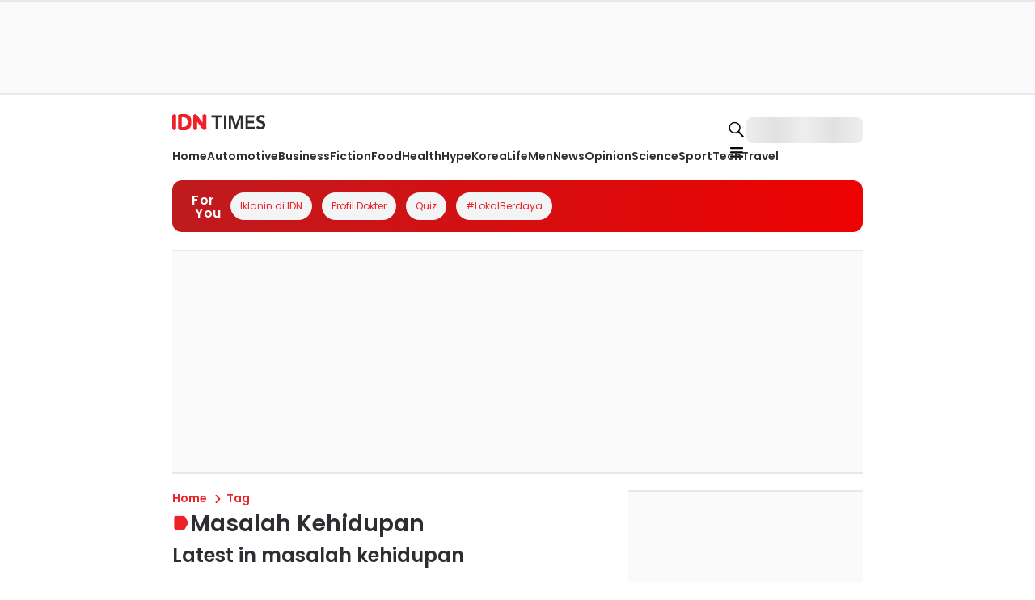

--- FILE ---
content_type: application/javascript; charset=UTF-8
request_url: https://www.idntimes.com/_next/static/chunks/app/(root)/tag/%5BtagSlug%5D/page-0f540317ea07d84a.js
body_size: 3750
content:
(self.webpackChunk_N_E=self.webpackChunk_N_E||[]).push([[1505],{15356:function(e,o,n){Promise.resolve().then(n.bind(n,58133))},58133:function(e,o,n){"use strict";n.d(o,{default:function(){return d}});var i=n(69916),t=n(8712),a=n(19686),r=n(1975),m=n(41211),l=n(60142),p=n(21628),s=n(24704),g=n(36844),c=n(79204);function d(e){let{dataLayout:o,tag:n}=e,{isMobile:d}=(0,p.useDevice)(),u={name:o.name,variant:"tag",description:o.description},h=[{section:"trending",position:1,id:"IDN_TrendingAds",content:(0,i.jsx)("div",{id:"IDN_TrendingAds"}),isHaveParent:!0},{section:"latest",position:1,id:"IDN_LatestAds",content:(0,i.jsx)("div",{id:"IDN_LatestAds"}),isHaveParent:!1},{section:"sidebar-csc",position:0,id:"IDN_CSCAds",content:(0,i.jsx)("div",{id:"IDN_CSCAds"}),isHaveParent:!1}].map(e=>({...e,content:(0,i.jsx)(r.x,{width:"full",id:"".concat(e.section,"-ads-").concat(e.position),children:e.content},e.id)})),f=[{layout:"sidebar",sectionPosition:0,content:(0,i.jsx)(a.E,{id:"IDN_MR1"})},{layout:"sidebar",sectionPosition:o.section.sidebar.findIndex(e=>"trending-topics"===e.slug)+1,content:(0,i.jsx)(a.E,{id:"IDN_MR2"})},{layout:"sidebar",sectionPosition:o.section.sidebar.length,content:(0,i.jsx)(a.E,{id:"IDN_MR3",height:304})},{layout:"main",sectionPosition:o.section.main.length>1&&o.section.main[0].content.items.length>0?1:null,content:(0,i.jsx)(t.t,{height:d?304:500,id:"IDN_InFeed1"})},{layout:"main",listPosition:d?2:5,sectionPosition:o.section.main.findIndex(e=>"latest"===e.slug.split("-")[0]),content:(0,i.jsx)(t.t,{id:"IDN_InFeed2"})},{layout:"main",listPosition:d?6:11,sectionPosition:o.section.main.findIndex(e=>"latest"===e.slug.split("-")[0]),content:(0,i.jsx)(t.t,{id:"IDN_InFeed3"})}];(0,s.useIdnAdScript)({isMobile:d,pageType:"Landing Tag",channel:"Landing Tag",page:1});let{publisher:v}=(0,l.Vb)(),b={name:"tag",metaTitle:o.meta_title||g.px[v||"idntimes"].title},{main:k,sidebar:U}=(0,c.sx)(o,{items:[{label:"Home",href:"/"},{label:"Tag"}]},u,h,f,void 0,b);return(0,i.jsx)(m.u,{sections:{main:k,sidebar:U}})}},6016:function(e,o,n){"use strict";n.d(o,{V:function(){return b}});var i=n(24409),t=n(69916),a=n(30117),r=n(69738),m=n(1975),l=n(82052),p=n(12435),s=n(9767),g=n(88198),c=n(98900),d=n(99251),u=n(71938);function h(){let e=(0,i._)(["\n  display: block;\n"]);return h=function(){return e},e}function f(){let e=(0,i._)(["\n  text-transform: capitalize;\n  font-size: ",";\n  @media (min-width: 768px){\n    font-size: ","\n  }\n"]);return f=function(){return e},e}let v=e=>{var o,n,i,r;let{isActive:m=!1,slug:l,children:p}=e,s=(0,a.u)(),c=(0,t.jsx)(g.x,{whiteSpace:"nowrap",fontFamily:null===(o=s.categoryInfo)||void 0===o?void 0:o.label.fontFamily,fontWeight:null===(n=s.categoryInfo)||void 0===n?void 0:n.label.fontWeight,color:m?null===(i=s.categoryInfo)||void 0===i?void 0:i.label.activeColor:null===(r=s.categoryInfo)||void 0===r?void 0:r.label.color,fontSize:"md",children:p});return m?c:(0,t.jsx)(k,{href:l,children:c})},b=e=>{var o,n,i,r;let{name:p="tag",description:d,variant:h,subCategory:f,isIcon:b=!0,titleElement:k="h1"}=e,w=(0,a.u)(),I=(0,u.useMemo)(()=>()=>{switch(h){case"category":return(0,t.jsx)(m.x,{width:"full",children:(0,t.jsx)(l.Carousel,{dots:!1,arrow:!1,children:null==f?void 0:f.map((e,o)=>{let{name:n,slug:i,isActive:a}=e;return(0,t.jsx)(m.x,{marginRight:"3",children:(0,t.jsx)(v,{isActive:a,slug:i,children:n})},o)})})});case"tag":var e;return d&&(0,t.jsx)(m.x,{width:"full",backgroundColor:"flashWhite",padding:"3",borderRadius:"lg",boxSizing:"border-box",children:(0,t.jsx)(g.x,{fontFamily:null===(e=w.pageTitle)||void 0===e?void 0:e.label.fontFamily,fontSize:"md",fontWeight:"normal",children:d})});default:return null}},[h]);return(0,t.jsxs)(s.k,{width:"full",gap:"2",direction:"column",children:[(0,t.jsxs)(s.k,{alignItems:"center",gap:"1",dataTestId:"page-title",children:[b&&(0,t.jsx)(c.p,{color:null===(o=w.pageTitle)||void 0===o?void 0:o.icon.color,icon:"page-title",id:"page-title-icon",dataTestId:"page-title-icon"}),(0,t.jsx)(U,{as:k,fontFamily:null===(n=w.pageTitle)||void 0===n?void 0:n.label.fontFamily,fontWeight:null===(i=w.pageTitle)||void 0===i?void 0:i.label.fontWeight,color:null===(r=w.pageTitle)||void 0===r?void 0:r.label.color,children:p})]}),I()]})},k=(0,r.Z)(p.x)(h()),U=(0,r.Z)(g.x)(f(),d.CH.xl,d.CH["3xl"])},41211:function(e,o,n){"use strict";n.d(o,{u:function(){return f}});var i=n(69916),t=n(71938),a=n(31221),r=n(48015),m=n(42387),l=n(6016),p=n(10566),s=n(57123),g=n(36865),c=n(1975),d=n(9767),u=n(21628),h=n(65245);let f=e=>{var o,n;let{sections:f}=e,{isMobile:v}=(0,u.useDevice)();return(0,i.jsxs)(i.Fragment,{children:[(0,i.jsx)(c.x,{marginTop:v?"0":"2",marginBottom:v?"14":"5",children:v?(0,i.jsx)(g.V,{}):(0,i.jsx)(s.t,{})}),(0,i.jsx)(h.H,{sidebar:(0,i.jsx)(d.k,{direction:"column",height:"full",gap:"5",children:null===(o=f.sidebar)||void 0===o?void 0:o.map((e,o)=>{switch(null==e?void 0:e.type){case"trending-topic":return(0,t.createElement)(p.E,{...e.content,key:o});case"dynamic-section":return(0,t.createElement)(r.DD,{...e.content,key:o});case"ads":return(0,i.jsx)(t.Fragment,{children:e.content},o);case"idn-live":return(0,t.createElement)(m.O,{...e.content,key:o});default:return null}})}),children:(0,i.jsx)(d.k,{direction:"column",gap:v?"8":"5",children:null===(n=f.main)||void 0===n?void 0:n.map((e,o)=>{switch(null==e?void 0:e.type){case"breadcrumbs":return(0,t.createElement)(a.Op,{...e.content,key:o});case"title-page":return(0,t.createElement)(l.V,{...e.content,key:o});case"dynamic-section":return(0,t.createElement)(r.DD,{...e.content,key:o});case"idn-live":return(0,t.createElement)(m.O,{...e.content,key:o});case"ads":return(0,i.jsx)(t.Fragment,{children:e.content},o);default:return null}})})})]})}},49841:function(e,o,n){"use strict";function i(e){let o="";return e.forEach(e=>{let n="".concat("--font-".concat(e.toLowerCase().replace(/\s+/g,"-")),": '").concat(e,"',system-ui, -apple-system, sans-serif;\n");o+=n}),o}n.d(o,{qo:function(){return i}})},36844:function(e,o,n){"use strict";var i,t,a,r,m,l;n.d(o,{px:function(){return h}}),n(49841);let p={development:{faviconUrl:"https://image.rawonmerah.com/monorepo/fortuneidn/favicon.png",logoUrl:"https://image.rawonmerah.com/monorepo/fortuneidn/logo.svg",errorImageUrl:"https://image.rawonmerah.com/monorepo/default-image.webp"},staging:{faviconUrl:"https://image.rawonmerah.com/monorepo/fortuneidn/favicon.png",logoUrl:"https://image.rawonmerah.com/monorepo/fortuneidn/logo.svg",errorImageUrl:"https://image.rawonmerah.com/monorepo/default-image.webp"},canary:{faviconUrl:"https://image.fortuneidn.site/monorepo/fortuneidn/favicon.png",logoUrl:"https://image.fortuneidn.site/monorepo/fortuneidn/logo.svg",errorImageUrl:"https://image.fortuneidn.site/monorepo/default-image.webp"},production:{faviconUrl:"https://image.fortuneidn.com/monorepo/fortuneidn/favicon.png",logoUrl:"https://image.fortuneidn.com/monorepo/fortuneidn/logo.svg",errorImageUrl:"https://image.fortuneidn.com/monorepo/default-image.webp"}},s={development:{faviconUrl:"https://image.sotogubeng.com/monorepo/popbela/favicon.png",logoUrl:"https://image.sotogubeng.com/monorepo/popbela/logo.svg",errorImageUrl:"https://image.sotogubeng.com/monorepo/default-image.webp"},staging:{faviconUrl:"https://image.sotogubeng.com/monorepo/popbela/favicon.png",logoUrl:"https://image.sotogubeng.com/monorepo/popbela/logo.svg",errorImageUrl:"https://image.sotogubeng.com/monorepo/default-image.webp"},canary:{faviconUrl:"https://image.popbela.co/monorepo/popbela/favicon.png",logoUrl:"https://image.popbela.co/monorepo/popbela/logo.svg",errorImageUrl:"https://image.popbela.co/monorepo/default-image.webp"},production:{faviconUrl:"https://image.popbela.com/monorepo/popbela/favicon.png",logoUrl:"https://image.popbela.com/monorepo/popbela/logo.svg",errorImageUrl:"https://image.popbela.com/monorepo/default-image.webp"}},g={development:{faviconUrl:"https://image.empalpenyet.com/monorepo/popmama/favicon.png",logoUrl:"https://image.empalpenyet.com/monorepo/popmama/logo.svg",errorImageUrl:"https://image.empalpenyet.com/monorepo/default-image.webp"},staging:{faviconUrl:"https://image.empalpenyet.com/monorepo/popmama/favicon.png",logoUrl:"https://image.empalpenyet.com/monorepo/popmama/logo.svg",errorImageUrl:"https://image.empalpenyet.com/monorepo/default-image.webp"},canary:{faviconUrl:"https://image.popmama.co/monorepo/popmama/favicon.png",logoUrl:"https://image.popmama.co/monorepo/popmama/logo.svg",errorImageUrl:"https://image.popmama.co/monorepo/default-image.webp"},production:{faviconUrl:"https://image.popmama.com/monorepo/popmama/favicon.png",logoUrl:"https://image.popmama.com/monorepo/popmama/logo.svg",errorImageUrl:"https://image.popmama.com/monorepo/default-image.webp"}},c={development:{faviconUrl:"https://image.rujakcingur.com/monorepo/duniaku/favicon.png",logoUrl:"https://image.rujakcingur.com/monorepo/duniaku/logo.svg",errorImageUrl:"https://image.rujakcingur.com/monorepo/default-image.webp"},staging:{faviconUrl:"https://image.rujakcingur.com/monorepo/duniaku/favicon.png",logoUrl:"https://image.rujakcingur.com/monorepo/duniaku/logo.svg",errorImageUrl:"https://image.rujakcingur.com/monorepo/default-image.webp"},canary:{faviconUrl:"https://image.idntimes.co/monorepo/duniaku/favicon.png",logoUrl:"https://image.idntimes.co/monorepo/duniaku/logo.svg",errorImageUrl:"https://image.idntimes.co/monorepo/default-image.webp"},production:{faviconUrl:"https://image.idntimes.com/monorepo/duniaku/favicon.png",logoUrl:"https://image.idntimes.com/monorepo/duniaku/logo.svg",errorImageUrl:"https://image.idntimes.com/monorepo/default-image.webp"}},d={development:{faviconUrl:"https://image.miebabat.com/monorepo/ggwp/favicon.png",logoUrl:"https://image.miebabat.com/monorepo/ggwp/logo.svg",errorImageUrl:"https://image.miebabat.com/monorepo/default-image.webp"},staging:{faviconUrl:"https://image.miebabat.com/monorepo/ggwp/favicon.png",logoUrl:"https://image.miebabat.com/monorepo/ggwp/logo.svg",errorImageUrl:"https://image.miebabat.com/monorepo/default-image.webp"},canary:{faviconUrl:"https://image.cuhima.com/monorepo/ggwp/favicon.png",logoUrl:"https://image.cuhima.com/monorepo/ggwp/logo.svg",errorImageUrl:"https://image.cuhima.com/monorepo/default-image.webp"},production:{faviconUrl:"https://image.ggwp.id/monorepo/ggwp/favicon.png",logoUrl:"https://image.ggwp.id/monorepo/ggwp/logo.svg",errorImageUrl:"https://image.ggwp.id/monorepo/default-image.webp"}},u={development:{faviconUrl:"https://image.rujakcingur.com/monorepo/idntimes/favicon.png",logoUrl:"https://image.rujakcingur.com/monorepo/idntimes/logo.svg",errorImageUrl:"https://image.rujakcingur.com/monorepo/default-image.webp"},staging:{faviconUrl:"https://image.rujakcingur.com/monorepo/idntimes/favicon.png",logoUrl:"https://image.rujakcingur.com/monorepo/idntimes/logo.svg",errorImageUrl:"https://image.rujakcingur.com/monorepo/default-image.webp"},canary:{faviconUrl:"https://image.idntimes.co/monorepo/idntimes/favicon.png",logoUrl:"https://image.idntimes.co/monorepo/idntimes/logo.svg",errorImageUrl:"https://image.idntimes.co/monorepo/default-image.webp"},production:{faviconUrl:"https://image.idntimes.com/monorepo/idntimes/favicon.png",logoUrl:"https://image.idntimes.com/monorepo/idntimes/logo.svg",errorImageUrl:"https://image.idntimes.com/monorepo/default-image.webp"}},h={fortune:{title:"Berita Bisnis, Ekonomi & Saham Hari Ini",description:"FORTUNE Indonesia menyajikan berita terbaru seputar analisis, pergerakan dan prediksi saham, bisnis, pasar modal, perbankan, investasi serta reksadana hari ini",image:[{url:null===(i=p.production)||void 0===i?void 0:i.logoUrl,width:600,height:400,alt:"FORTUNE Indonesia"}],twitterSite:"@fortune_idn",keywords:"Berita dan Informasi Terbaru Hari ini Bisnis, Ekonomi, Investasi, Saham, Pasar Modal, Perbankan, Reksa Dana, Fortune Indonesia 100",siteName:"FORTUNE Indonesia",author:"FORTUNE Indonesia",url:"fortuneidn.com"},popbela:{title:"A Pop-culture & Lifestyle for Millennials Women",description:"Popbela.com adalah media digital multi-platform tentang fashion, kecantikan, kultur pop, dan gaya hidup untuk perempuan Millennial & Gen Z di Indonesia.",image:[{url:null===(t=s.production)||void 0===t?void 0:t.logoUrl,width:600,height:400,alt:"Popbela.com"}],twitterSite:"@popbela_com",keywords:"",siteName:"Popbela.com",author:"Popbela.com",url:"popbela.com"},popmama:{title:"A Parenting Guide for Millennial Mama",description:"Popmama.com adalah media online yang menyajikan konten worth-sharing yang trending dan relevan untuk millennial mama di Indonesia",image:[{url:null===(a=g.production)||void 0===a?void 0:a.logoUrl,width:600,height:400,alt:"Popmama.com"}],twitterSite:"@popmama_com",keywords:"",siteName:"Popmama.com",author:"Popmama.com",url:"popmama.com"},duniaku:{title:"Situs Media Geek Culture Millennial & Gen Z",description:"Duniaku.com, situs media geek culture di Indonesia untuk kalangan millennial dan gen z. Temukan info seputar review film, game, anime manga, tekno, dan geek.",image:[{url:null===(r=c.production)||void 0===r?void 0:r.logoUrl,width:600,height:400,alt:"Duniaku.com"}],twitterSite:"@duniaku_com",keywords:"",siteName:"Duniaku.com",author:"Duniaku.com",url:"duniaku.idntimes.com"},ggwp:{title:"Situs Media Esports Milenial dan Gen Z",description:"GGWP adalah portal turnamen, berita esports, dan guide esports untuk seluruh penikmat esports. Cari esports? Kunjungi GGWP!",image:[{url:null===(m=d.production)||void 0===m?void 0:m.logoUrl,width:600,height:400,alt:"GGWP"}],twitterSite:"@ggwp_esports",keywords:"GGWP, sumber guide game dan berita esport Indonesia dan dunia. Tak hanya game esport PC, tapi juga mobile!",siteName:"GGWP",author:"GGWP",url:"ggwp.id"},idntimes:{title:"Berita Terkini dan Terbaru Gen Z Hari Ini",description:"IDN Times adalah media yang menyajikan berita terkini dan terbaru untuk Gen Z Indonesia.",image:[{url:null===(l=u.production)||void 0===l?void 0:l.logoUrl,width:600,height:400,alt:"IDN Times"}],twitterSite:"@idntimes",keywords:"",siteName:"IDN Times",author:"IDN Times",url:"idntimes.com"}},f=e=>({title:"Hasil Pencarian Berita {keyword} Terbaru",description:"Kumpulan hasil pencarian berita {keyword} terbaru hari ini yang bisa kamu baca-baca selengkapnya di ".concat(e)});f("FORTUNE Indonesia"),f("Popbela.com"),f("Popmama.com"),f("Duniaku.com"),f("GGWP"),f("IDN Times")},81075:function(e,o,n){"use strict";n.d(o,{a:function(){return a}});var i=n(68412),t=n(53015);function a(e,o){return(0,t.r)(e,i.z,o)}}},function(e){e.O(0,[4321,5933,8661,2047,7319,7172,3603,1150,1726,2886,3614,5137,3210,8169,9942,9204,6268,1764,4649,8245,1744],function(){return e(e.s=15356)}),_N_E=e.O()}]);